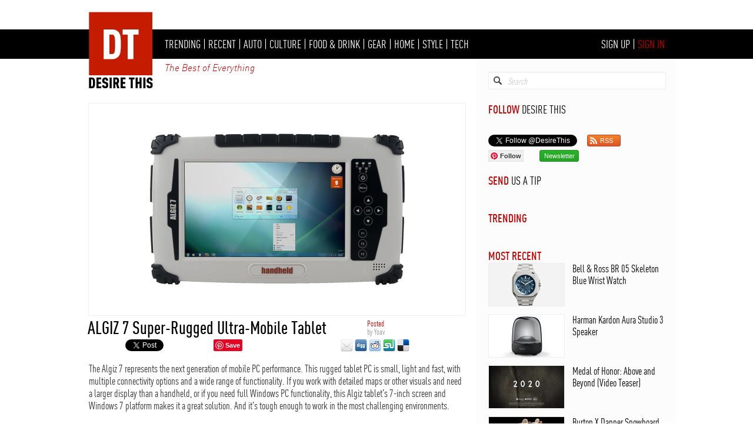

--- FILE ---
content_type: text/html; charset=UTF-8
request_url: https://www.desirethis.com/1635/algiz-7-superrugged-ultramobile-tablet
body_size: 15701
content:

<!DOCTYPE html>
<html lang="en">
<head>
<meta http-equiv="Content-Type" content="text/html; charset=UTF-8" />
<title>Desire This | ALGIZ 7 Super-Rugged Ultra-Mobile Tablet</title>
<meta name="KEYWORDS" content="home,auto,style,culture,gear,gadgets,travel,gifts,tech,stuff,shop" />
<meta name="DESCRIPTION" content="The Algiz 7 represents the next generation of mobile PC performance. This rugged tablet PC is small, light and fast, with multiple connectivity options and a wide range of functionality. If you work with detailed maps or other visuals and need a larger display than a handheld, or if you need full Windows PC functionality, this Algiz tablet's 7-inch screen and Windows 7 platform makes it a great solution. And it's tough enough to work in the most challenging environments." />
<meta name="AUTHOR" content="Desire This" />
<link href="/css/layout.css" rel="stylesheet" type="text/css" />
<link href="/rss/rss.xml" rel="alternate" type="application/rss+xml" title="Desire This" />
<link href="https://plus.google.com/110822978790013893036" rel="publisher" />
<link href="https://www.desirethis.com/images/entries/1635/4361/4361-1280.jpg" rel="image_src" />
<link href="/favicon.ico" rel="icon" type="image/x-icon"> 
<link href="/favicon.ico" rel="shortcut icon" type="image/x-icon"> 
<link rel="alternate" media="only screen and (max-width: 640px)"
      href="https://m.desirethis.com/1635/algiz-7-superrugged-ultramobile-tablet" >
<meta property="og:title" content="ALGIZ 7 Super-Rugged Ultra-Mobile Tablet" />
<meta property="og:description" content="The Algiz 7 represents the next generation of mobile PC performance. This rugged tablet PC is small, light and fast, with multiple connectivity options and a wide range of functionality. If you work with detailed maps or other visuals and need a larger display than a handheld, or if you need full Windows PC functionality, this Algiz tablet's 7-inch screen and Windows 7 platform makes it a great solution. And it's tough enough to work in the most challenging environments." />
<meta property="og:type" content="article" />
<meta property="og:url" content="https://www.desirethis.com/1635/algiz-7-superrugged-ultramobile-tablet" />
<meta property="og:image" content="https://www.desirethis.com/images/entries/1635/4361/4361-1280.jpg" />
<meta property="og:site_name" content="Desire This" />
<meta property="fb:admins" content="100002908345287" />
<meta property="article:section" content="Tech" />
<meta property="article:tag" content="Tech" />
<meta property="article:tag" content="Tablets" />

<link rel="stylesheet" type="text/css" href="/scripts/shadowbox-3.0.3/shadowbox.css">
<script type="text/javascript" src="/scripts/shadowbox-3.0.3/shadowbox.js"></script>
<script type="text/javascript">
Shadowbox.init();
</script>

<script type="text/javascript" language="javascript">

var http_request = false;
   
function trim(str, chars) {
    return ltrim(rtrim(str, chars), chars);
}

function ltrim(str, chars) {
    chars = chars || "\\s";
    return str.replace(new RegExp("^[" + chars + "]+", "g"), "");
}

function rtrim(str, chars) {
    chars = chars || "\\s";
    return str.replace(new RegExp("[" + chars + "]+$", "g"), "");
}
   
   function makePOSTRequest(url, parameters, resultsFunc) {
      http_request = false;
      if (window.XMLHttpRequest) { // Mozilla, Safari,...
         http_request = new XMLHttpRequest();
         if (http_request.overrideMimeType) {
         	// set type accordingly to anticipated content type
            //http_request.overrideMimeType('text/xml');
            http_request.overrideMimeType('text/html');
         }
      } else if (window.ActiveXObject) { // IE
         try {
            http_request = new ActiveXObject("Msxml2.XMLHTTP");
         } catch (e) {
            try {
               http_request = new ActiveXObject("Microsoft.XMLHTTP");
            } catch (e) {}
         }
      }
      if (!http_request) {
         alert('Cannot create XMLHTTP instance');
         return false;
      }
      
     // http_request.onreadystatechange = alertContents;
	  
	  http_request.onreadystatechange= function() { 
        if (http_request.readyState==4)
            if (http_request.status==200)
                resultsFunc(http_request, url);
      }
	  
      http_request.open('POST', url, true);
      http_request.setRequestHeader("Content-type", "application/x-www-form-urlencoded");
      http_request.setRequestHeader("Content-length", parameters.length);
      http_request.setRequestHeader("Connection", "close");
      http_request.send(parameters);
   }

   function alertContents(http_request, url) {
      if (http_request.readyState == 4) {
         if (http_request.status == 200) {
            //alert(http_request.responseText);
            result = trim(http_request.responseText);
			//alert(result);
			if(result.substr(0, 5)=="error"){
				document.getElementById('error').innerHTML = result.substr(6,100);     
			}
			else if(url=="/scripts/livesearch.php"){
				document.getElementById('searchresults').innerHTML = result;
			}
			else if(url=="/scripts/save.php"){
					if(result=="login"){
						location.href='/signin.php?referrer=' + document.location.href;
					}
					else if(result.substr(0, 5)=="save_"){
						var savedivid = "save_" + result.substr(5,100); 
						document.getElementById(savedivid).innerHTML = 'SAVE';
						document.getElementById(savedivid).style.color = '#000';
					}
					else if(result.substr(0, 6)=="saved_"){
						var savedivid = "save_" + result.substr(6,100);  
						document.getElementById(savedivid).innerHTML = 'SAVED';
						document.getElementById(savedivid).style.color = '#070';
					}
			}
			else if(result.substr(0, 7)=="success"){
				//location.href='addmedia.php';
			}
			else{
            	//location.href='addmedia.php';
				//alert(http_request.responseText);
			}    
			 
         } else {
            alert('There was a problem with the request.');
         }
      }
   }

function livesearch(event) {	

	var searchfieldvalue = document.getElementById("searchfield").value;
	var searchfieldhyphens = searchfieldvalue.replace(/ /g, '-');

	if (event.which == 13 || event.keyCode == 13) {
            location.href="/search/" + encodeURI(searchfieldhyphens);
            return false;
    }
	
	if(document.getElementById("searchfield").value!=''){
		document.getElementById("searchclear").style.display='block';
		document.getElementById("searchresults").style.display='block';
	}
	else{
		document.getElementById("searchclear").style.display='none';
		document.getElementById("searchresults").innerHTML='';
		document.getElementById("searchresults").style.display='none';
		return;
	}
	
	var poststr = "q=" + encodeURI( document.getElementById("searchfield").value ) +
                  "&laid=" + encodeURI( document.getElementById("laid").value )+
                  "&depth=" + encodeURI('1');
					
    makePOSTRequest('/scripts/livesearch.php', poststr, alertContents);
	
	
}

function save(enid) {	
	var poststr = "enid=" + encodeURI( enid );
    makePOSTRequest('/scripts/save.php', poststr, alertContents);
}

function reportspam(coid) {
	if(coid!=''){
		var poststr = "coid=" + encodeURI( coid );	
		var spam_coid = 'spam_' + coid;
		document.getElementById(spam_coid).innerHTML="<font color='#c30000'>Marked as Spam</font>";
    	makePOSTRequest('/scripts/reportspam.php', poststr, alertContents);
	}
}


function addcomment() {	
	if(document.getElementById("comment").value!=''){
		document.getElementById("form_comment").submit();
	}
}

function likecomment(coid) {	
	if(coid!=''){
		var poststr = "coid=" + encodeURI( coid );	
		var like_coid = 'like_' + coid;
		var comment_coid_likes = 'comment_' + coid + '_likes';
		var likes = document.getElementById(comment_coid_likes).innerHTML;
		if(likes==''){ likes = 0; }
		var likes = parseInt(likes) + 1;
		document.getElementById(like_coid).innerHTML="<font color='green'>Liked</font>";
		document.getElementById(like_coid).href="javascript:";
		document.getElementById(comment_coid_likes).innerHTML=likes;
    	makePOSTRequest('/scripts/likecomment.php', poststr, alertContents);
	}
}

</script>




</head>

<body>

<div id="fb-root"></div>
<script>(function(d, s, id) {
  var js, fjs = d.getElementsByTagName(s)[0];
  if (d.getElementById(id)) return;
  js = d.createElement(s); js.id = id;
  js.src = "//connect.facebook.net/en_US/all.js#xfbml=1";
  fjs.parentNode.insertBefore(js, fjs);
}(document, 'script', 'facebook-jssdk'));</script>

<script type="text/javascript">
	//google analytics
  var _gaq = _gaq || [];
  _gaq.push(['_setAccount', 'UA-36856749-1']);
  _gaq.push(['_setDomainName', 'desirethis.com']);
  _gaq.push(['_trackPageview']);

  (function() {
    var ga = document.createElement('script'); ga.type = 'text/javascript'; ga.async = true;
    ga.src = ('https:' == document.location.protocol ? 'https://ssl' : 'http://www') + '.google-analytics.com/ga.js';
    var s = document.getElementsByTagName('script')[0]; s.parentNode.insertBefore(ga, s);
  })();

</script>

<div id="slideshow" style="position: relative; width: 1020px; padding-top: 15px; padding-bottom: 10px; min-height: 25px; margin: 0 auto; text-align: center;"><center></center></div>

	<div id="menu_container" style="position: relative; height: 50px; background-color: #000; ">
	<div id="menu" style="position: relative; width:1020px; margin: 0 auto;">
	<div id="logo" style="position: absolute; left: 16px; top: -36px; z-index: 1001;">
		<h1 style="padding: 0; margin: 0;"><a href="/" title="Desire This"><img src="/images/logo-001.png" title="Desire This" alt="Desire This" border="0" style="margin: 0;" width="120" /></a></h1>
	</div><div id="logo_lights" style="display: none; position: absolute; left: -200px; top: 20px; z-index: 1000; pointer-events: none;">
		<img src="/images/logo_lights_5.png" style="border:0; height: 70px;" />
	</div><div id="menuitems" style="position: absolute; left: 150px; top: 13px; font-family: FF_DIN_Condensed_Regular; font-size: 20px; color: #fff;"><h2 class="menu" style="padding: 0; margin: 0; font-family: FF_DIN_Condensed_Regular; font-size: 20px; color: #fff; font-weight: normal; display: inline;"><a class="menu" href="/trending" title="Trending">TRENDING</a></h2> | <h2 class="menu" style="padding: 0; margin: 0; font-family: FF_DIN_Condensed_Regular; font-size: 20px; color: #fff; font-weight: normal; display: inline;"><a class="menu" href="/recent" title="Recent">RECENT</a></h2> | <h2 class="menu" style="padding: 0; margin: 0; font-family: FF_DIN_Condensed_Regular; font-size: 20px; color: #fff; font-weight: normal; display: inline;"><a class="menu" href="/auto" title="Auto">AUTO</a></h2> | <h2 class="menu" style="padding: 0; margin: 0; font-family: FF_DIN_Condensed_Regular; font-size: 20px; color: #fff; font-weight: normal; display: inline;"><a class="menu" href="/culture" title="Culture">CULTURE</a></h2> | <h2 class="menu" style="padding: 0; margin: 0; font-family: FF_DIN_Condensed_Regular; font-size: 20px; color: #fff; font-weight: normal; display: inline;"><a class="menu" href="/food-drink" title="Food & Drink">FOOD & DRINK</a></h2> | <h2 class="menu" style="padding: 0; margin: 0; font-family: FF_DIN_Condensed_Regular; font-size: 20px; color: #fff; font-weight: normal; display: inline;"><a class="menu" href="/gear" title="Gear">GEAR</a></h2> | <h2 class="menu" style="padding: 0; margin: 0; font-family: FF_DIN_Condensed_Regular; font-size: 20px; color: #fff; font-weight: normal; display: inline;"><a class="menu" href="/home" title="Home">HOME</a></h2> | <h2 class="menu" style="padding: 0; margin: 0; font-family: FF_DIN_Condensed_Regular; font-size: 20px; color: #fff; font-weight: normal; display: inline;"><a class="menu" href="/style" title="Style">STYLE</a></h2> | <h2 class="menu" style="padding: 0; margin: 0; font-family: FF_DIN_Condensed_Regular; font-size: 20px; color: #fff; font-weight: normal; display: inline;"><a class="menu" href="/tech" title="Tech">TECH</a></h2></div><div id="loginitems" style="position: absolute; right: 20px; top: 13px; font-family: FF_DIN_Condensed_Regular; font-size: 20px; color: #fff;"><h2 class="menu" style="padding: 0; margin: 0; font-family: FF_DIN_Condensed_Regular; font-size: 20px; color: #fff; font-weight: normal; display: inline;"><a href="/signup/index.php" style="text-decoration:none; color: #fff;" title="Sign Up for Desire This">SIGN UP</a></h2> | <h2 class="menu" style="padding: 0; margin: 0; font-family: FF_DIN_Condensed_Regular; font-size: 20px; color: #fff; font-weight: normal; display: inline;"><a href="/signin.php" style="text-decoration:none; color: #c30000;" title="Sign In to Desire This">SIGN IN</a></h2></div><div id="tagline" style="position: absolute; left: 150px; top: 55px; font-family: FF_DIN_Light_Italic_Alternate; font-size: 16px; color: #c30000;">The Best of Everything</div>
   
    </div> <!-- menu -->
	</div> <!--menu_container-->
<div id="content_container" style="position: relative; width: 1020px; margin: 0 auto;">

<div style="display: none; position: absolute; left: 679px; height: 100%; width: 1px; background-color: #ccc;"></div> <!-- vert column line -->
<div style="display: none; position: absolute; left: 1019px; height: 100%; width: 1px; background-color: #ccc; z-index: 10;"></div> <!-- vert column line -->

<div style="position: absolute; left: 680px; height: 100%; width: 340px; background-color: #fcfcfc;"></div> <!-- right column background -->

<div id="left_column" style="position: relative; float: left; width: 680px;">
	<div style="position: relative; width: 640px; height: 75px;"></div>
    	
    <a href="/entry/lightview.php?location=/images/entries/1635/4361/4361.jpg" rel="shadowbox[DesireThis]"><img src="/images/entries/1635/4361/4361-1280.jpg" border="0" title="ALGIZ 7 Super-Rugged Ultra-Mobile Tablet" alt="ALGIZ 7 Super-Rugged Ultra-Mobile Tablet" style="position: relative; left: 20px; width: 640px; border: 1px solid #eee;" /></a><div style="position: relative; width: 680px; height: 2px;"></div> <!-- spacer --><div style="position: relative; float: left; padding-left: 19px; width: 475px; color: #000; font: 30px/29px FF_DIN_Condensed_Medium;"><h1 style="padding: 0; margin: 0; color: #000; font: 30px/29px FF_DIN_Condensed_Medium;">ALGIZ 7 Super-Rugged Ultra-Mobile Tablet</h1></div><div style="position: relative; float:left; font: 14px/14px FF_DIN_Condensed_Regular; color: #999;"><font style="color:#c30000;">Posted </font><BR>by <span id="document_author">Yoav</span></div><div style="clear: both; height: 0px;"></div><div id="sharing" style="position: relative; left: 21px; height: 21px;"><div style="position: relative; float: left; width: 55px; padding-top: 5px;"><div class="fb-like" data-href="https://www.desirethis.com/1635/algiz-7-superrugged-ultramobile-tablet" data-send="false" data-layout="button" data-width="50" data-show-faces="false"></div></div><div style="position: relative; float: left; width: 70px; padding-left: 7px; padding-top: 5px;"><a href="https://twitter.com/share" class="twitter-share-button" data-url="https://DesireThis.com/1635" data-counturl="https://www.desirethis.com/1635/algiz-7-superrugged-ultramobile-tablet" data-text="ALGIZ 7 Super-Rugged Ultra-Mobile Tablet..." data-via="DesireThis">Tweet</a>
<script>!function(d,s,id){var js,fjs=d.getElementsByTagName(s)[0];if(!d.getElementById(id)){js=d.createElement(s);js.id=id;js.src="//platform.twitter.com/widgets.js";fjs.parentNode.insertBefore(js,fjs);}}(document,"script","twitter-wjs");</script></div><div style="position: relative; float: left; width: 70px; padding-top: 5px; padding-left: 5px;">
			<script src="//platform.linkedin.com/in.js" type="text/javascript"></script>
<script type="IN/Share" data-showzero="true" data-url="https://www.desirethis.com/1635/algiz-7-superrugged-ultramobile-tablet"></script>
			</div><div style="position: relative; float: left; width: 173px; padding-top: 5px; padding-left: 5px;">
		<a href="https://pinterest.com/pin/create/button/?url=https%3A%2F%2Fwww.DesireThis.com%2F1635%2Falgiz-7-superrugged-ultramobile-tablet&media=https%3A%2F%2Fwww.DesireThis.com%2Fimages%2Fentries%2F1635%2F4361%2F4361-1280.jpg&description=ALGIZ+7+Super-Rugged+Ultra-Mobile+Tablet - https://DesireThis.com/1635 - The Algiz 7 represents the next generation of mobile PC performance. This rugged tablet PC is small, light and fast, with multiple connectivity options and a wide range of functionality. If you work with detailed maps or other visuals and need a larger display than a handheld, or if you need full Windows PC functionality, this Algiz tablet's 7-inch screen and Windows 7 platform makes it a great solution. And it's tough enough to work in the most challenging environments." class="pin-it-button" rel="nofollow" target="_blank" always-show-count="0">Pin It</a></div><div style="float:left; padding-top: 5px; padding-left: 43px; padding-right: 3px;"><a href="/entry/email.php?enid=1635" target="_blank"><img src="/images/icons/email-32.png" border="0" height="21" /></a></div><div style="float:left; padding-top: 5px; margin-right: 3px;"><a href="https://digg.com/submit?phase=2&url=https://www.desirethis.com/1635/algiz-7-superrugged-ultramobile-tablet&title=ALGIZ 7 Super-Rugged Ultra-Mobile Tablet&bodytext=The Algiz 7 represents the next generation of mobile PC performance. This rugged tablet PC is small, light and fast, with multiple connectivity options and a wide range of functionality. If you work with detailed maps or other visuals and need a larger display than a handheld, or if you need full Windows PC functionality, this Algiz tablet's 7-inch screen and Windows 7 platform makes it a great solution. And it's tough enough to work in the most challenging environments.&topic=shopping" target="_blank"><img src="/images/icons/digg-32.png" border="0" height="21"/></a></div><div style="float:left; padding-top: 5px; margin-right: 3px;"><a href="https://www.reddit.com/submit?url=https://www.desirethis.com/1635&title=ALGIZ 7 Super-Rugged Ultra-Mobile Tablet" target="_blank"><img src="/images/icons/reddit-32.png" border="0" height="21" /></a></div><div style="float:left; padding-top: 5px; margin-right: 3px;"><a href="https://www.stumbleupon.com/submit?url=https://www.desirethis.com/1635/algiz-7-superrugged-ultramobile-tablet&title=ALGIZ 7 Super-Rugged Ultra-Mobile Tablet" target="_blank"><img src="/images/icons/stumbleupon-32.png" border="0" height="21" /></a></div><div style="float:left; padding-top: 5px; margin-right: 3px;"><a href="https://del.icio.us/post" onclick="window.open('https://del.icio.us/post?v=4&noui&jump=close&url='+encodeURIComponent(location.href)+'&title='+encodeURIComponent(document.title), 'delicious','toolbar=no,width=700,height=400'); return false;"><img src="/images/icons/delicious-32.png" border="0" height="21" /></a>
        </div><div style="clear: both; height: 0px;"></div></div><div style="position: relative; width: 680px; height: 5px;"></div> <!-- spacer --><div style="position: relative; left: 21px; width: 640px; font-family: FF_DIN_Condensed_Regular; font-size: 18px; color: #333;"><!DOCTYPE html PUBLIC "-//W3C//DTD HTML 4.0 Transitional//EN" "http://www.w3.org/TR/REC-html40/loose.dtd">
<html><body><p>The Algiz 7 represents the next generation of mobile PC performance. This rugged tablet PC is small, light and fast, with multiple connectivity options and a wide range of functionality. If you work with detailed maps or other visuals and need a larger display than a handheld, or if you need full Windows PC functionality, this Algiz tablet's 7-inch screen and Windows 7 platform makes it a great solution. And it's tough enough to work in the most challenging environments.<br><br>Top performance starts with great power. The Algiz 7 features an impressive Intel Atom 1.6 GHz processor, with a massive 128 GB SSD and 4 GB of DDR3 RAM. It runs the state-of-the-art Windows 7 Ultimate operating system, the most powerful tool available for the field user. That means you'll be able to work in all the top PC applications, in the office and out in the field.<br><br>And it takes this level of performance to match up with all the mobile capabilities the Algiz 7 delivers. For example, GPS navigation functionality is fully built in. And when it comes to communicating with other devices the Algiz 7 gives you a wide range of options - use Bluetooth for short-range wireless connection to other equipment, or 802.11 WLAN if you have a local network you'd like to sync with. The fully integrated 3G antenna and modem provide high-speed GSM/UMTS/EVDO data transmission. Anytime-anywhere Internet access is the key to productivity in today's mobile workforce, and the Algiz 7 is ready for Gobi&trade; 3000 technology - which means that you'll be able to work on your choice of wireless frequency anywhere in the world.<br><br>To collect visual information in the field, the Algiz 7 features a built-in 5-megapixel camera with LED light. And you can extend your work capacity with an array of connectivity opportunities, including waterproof USB 2.0 and RS232 ports, plus LAN ports.<br><br>The Algiz 7 packs all this performance into a small package. Weighing in at a mere 1.1 kg, this compact tablet features a 7-inch widescreen touch display with the new and unique MaxView&trade; technology, which provides spectacular brightness in outdoor conditions so you can see your work even in direct sunlight. And you can put in a full day's work, with a hot-swappable 2600 mAh dual battery pack that lets you change batteries without shutting down.<br><br>With 10 easy-to-use function buttons and an on-screen QWERTY soft keyboard, you can use the Algiz 7 efficiently in the office. But its heart is outdoors, where its versatility and built-in ruggedness make it stand out. It meets stringent MIL-STD-810G military standards for withstanding humidity, vibration, drops and extreme temperatures, and it keeps dust and water out as well. So use it in any kind of weather, let it rattle on the dashboard, rinse it off after a dirty day - the Algiz 7 is built for hard work.<br><br>The winning combination of ruggedness and portability makes the Algiz 7 perfect for industries such as homeland security, public safety, field service, GIS/mapping, logistics, railways, telecommunications, energy, law enforcement, military, warehousing - just about anything. If you want portable, professional performance out in the field, the Algiz 7 delivers what you need.<br><br><br><a href="/entry/lightview.php?location=/images/entries/1635/4362/4362-1280.jpg" rel="shadowbox[DesireThis]"><img src="/images/entries/1635/4362/4362-640.jpg" border="0" alt="" srcset="/images/entries/1635/4362/4362-640.jpg 1x, /images/entries/1635/4362/4362-1280.jpg 2x"></a></p></body></html>
</div><div style="position: relative; width: 680px; height: 10px;"></div> <!-- spacer --><div style="position: relative; left: 20px; width: 640px; height: 28px; background-color: #eee;"><div style="position: absolute; top: 0px; left: 7px; font: 20px/28px FF_DIN_Condensed_Regular; color: #000;">$2,700&nbsp; &nbsp;<font color="#c30000"><a href="http://www.ruggedalgiz.com/algiz-7/facts.asp" style="text-decoration:none; color: #c30000;" title="ALGIZ 7 Super-Rugged Ultra-Mobile Tablet" target="_blank">BUY</a></font> · <a id="save_1635" style="text-decoration: none; color: #000;" title="Save" href="javascript: save('1635');">SAVE</a></div>  <!--buy--><div style="position: absolute; top: 0px; right: 7px; font: 20px/28px FF_DIN_Condensed_Regular; color: #000;"><a style="text-decoration: none; color: #c30000;" title="Desire This - Tech" href="/tech"><font color="#c30000">TECH</font></a> · <a style="text-decoration: none; color: #000;" title="Desire This - Tech - Tablets" href="/tech/tablets">TABLETS</a></div>  <!--category--></div> <!--graybar-->    <div style="position: relative; width: 680px; height: 40px;"></div> <!-- spacer -->
    
    <div style="position: relative; float: left; width: 20px; height: 250px;"></div> <!-- vertical spacer before ad -->
    
    <div style="position: relative; float: left; width: 300px; height: 250px; overflow:hidden;">
    	    </div>  <!-- add comment ad -->
    
    <div style="position: relative; float: left; width: 20px; height: 250px;"></div> <!-- vertical spacer bafter ad -->
    
    <div style="position: relative; float: left; width: 320px; height: 250px;">
    	<div id="addcomment_title" style="position: relative; font-size: 24px; font-family: FF_DIN_Condensed_REGULAR;"><font style="font-family: FF_DIN_Condensed_MEDIUM" color="#000">ADD COMMENT</font></div>
        <form id="form_comment" name="form_comment" method="post" action="/comments/addcomment.php">
        <textarea id="comment" name="comment" style="position: relative; width: 320px; height: 170px; font: 18px/18px FF_DIN_Condensed_Regular;"></textarea>
        <input type="hidden" id="enid" name="enid" value="1635"/>
                </form>
        <div style="position: relative; width: 320px; height: 5px;"></div>
        <a style="position: absolute; bottom: 5px;" class="red_button" href="javascript: addcomment();">Submit</a>
    </div> <!--ad comment box-->
    <div style="clear: both;"></div>
    
    		<!-- THIS IS THE START OF COMMENTS -->
    
    					
            <div style="position: relative; width: 680px; height: 30px; margin: 0 auto;">
			</div> <!-- spacer -->
    
    		<div id="comments_title" style="display: none; position: relative; left: 20px; top: 0px; font-family: FF_DIN_Condensed_Medium; font-size: 24px; color: #000;"><a href="/1635/algiz-7-superrugged-ultramobile-tablet/comments" title="ALGIZ 7 Super-Rugged Ultra-Mobile Tablet - Comments" style="text-decoration: none; color: #000;">COMMENTS&nbsp;<font style="color: #999;"></font></a>
            </div> <!-- comments_title -->
            
            <div style="position: relative; width: 680px; height: 10px; margin: 0 auto;">
			</div> <!-- spacer -->
            
                    
        <!--   THIS IS THE END OF COMMENTS -->
    
        
	<div id="left_column_bottom" style="position: relative; width: 680px; height: 0px; margin: 0 auto;">
	</div> <!-- left_column_bottom -->	
            
</div> <!-- left_column -->
        
<div id="right_column" style="position: relative; float: left; width: 340px;">
	
    <div style="position: relative; width: 340px; height: 22px; margin: 0 auto;"></div> <!-- spacer -->
        
   	<div id="searchborder" style="position: relative; left: 20px; width: 300px; height: 28px; border: 1px solid; border-color: #eee; background-color: #fff; -webkit-box-shadow: inset 0 1px 1px -1px #999; -moz-box-shadow: inset 0 1px 1px -1px #999; box-shadow: inset 0 1px 1px -1px #999;"> 
    <div id="searchicon" style="position: absolute; left: 8px; top: 7px;"> 
    	<a href="/search/index.php"><img src="[data-uri]" alt="Search Desire This" title="Search Desire This" border="0" width="14"></a> 
    </div> <!-- end of searchicon div --> 
    <div id="searchclear" style="display: none; position: absolute; top: 7px; right: 10px; width: 14px; height: 14px; cursor: pointer; background-image: url([data-uri]); background-size: contain;" onclick="document.getElementById('searchfield').value=''; document.getElementById('searchresults').innerhtml=''; document.getElementById('searchresults').style.display='none'; this.style.display='none';"></div> <!-- end of searchclear --> <input id="searchfield" style="position: relative; left: 30px; top: 6px; width: 240px; height: 16px; font-family: FF_DIN_Condensed_REGULAR; color: #333; font-style: normal; font-size: 16px; border: 0;" value="" placeholder="Search" border="0" onkeyup="livesearch(event);"> <input id="laid" name="laid" type="hidden" value=""> </div>
    
    <div id="searchresults" class="searchresults" style="display:none; position: relative; left: 0px; top: 0px; width: 340px;
    background-color: #fcfcfc; z-index:10;"></div>    
    <div style="position: relative; width: 340px; height: 22px; margin: 0 auto;"></div> <!-- spacer -->	
	
    <div id="follow_title" style="position: relative; left: 20px; font-size: 20px; font-family: FF_DIN_Condensed_REGULAR;"><font style="font-family: FF_DIN_Condensed_MEDIUM" color="#c30000">FOLLOW</font> DESIRE THIS</div>
    <div style="position: relative; width: 340px; height: 3px; margin: 0 auto;"></div> <!-- spacer -->	
    
    
    
    <div id="facebook" style="position: relative; left: 20px; height: 28px;"><div class="fb-like" data-href="https://www.facebook.com/pages/DesireThis/210910928972655" data-send="false" data-width="300" data-show-faces="false"></div>
        </div> <!--facebook-->
    
	<div style="position: relative; left: 20px; width: 300px; height: 26px;">    
    	<div id="twitter" style="float: left; height: 20px;">
    	    <a href="https://twitter.com/DesireThis" class="twitter-follow-button" data-show-count="true" data-lang="en">Follow @DesireThis</a><script>!function(d,s,id){var js,fjs=d.getElementsByTagName(s)[0];if(!d.getElementById(id)){js=d.createElement(s);js.id=id;js.src="//platform.twitter.com/widgets.js";fjs.parentNode.insertBefore(js,fjs);}}(document,"script","twitter-wjs");</script>
		</div> <!--twitter-->
		<div id="rss" style="float: left; width: 55px; height: 20px; "><a href="/rss/rss.xml" class="rss_button" alt="Desire This RSS" title="Desire This RSS" target="_blank"><i></i><span class="label">RSS</span></a></div>
		<div style="clear: both;"></div>
    </div> <!--twitter row-->
    
    <div style="position: relative; left: 20px; width: 300px; height: 20px;">
		<div id="pinterest" style="float: left; height: 20px; margin-right: 15px;">
			<a data-pin-do="buttonFollow" href="https://www.pinterest.com/desirethis/">Follow</a>
			<script type="text/javascript" src="https://assets.pinterest.com/js/pinit.js"></script>
		</div><!--pinterest-->
		
		<div style="float: left; height: 20px; margin-right: 12px;"><div class="g-follow" data-href="https://plus.google.com/+desirethis" data-rel="publisher"></div></div>
		
        <div style="float: left; width: 65px; height: 20px; margin-right: 7px;"><a href="/signup/index.php" class="newsletter_button" alt="Desire This Newsletter" title="Desire This Newsletter" target="_blank"><span class="label">Newsletter</span></a></div>
		
		
		
<div style="float: left; width: 20px; height: 20px; margin-right: 7px; display:none;"><a href="https://plus.google.com/+desirethis" target="_blank" alt="Desire This Google+" title="Desire This Google+"><img src="/images/icons/googleplus-64.png" height="20" border="0" alt="Desire This Google+" title="Desire This Google+"/></a></div>
		<div style="clear: both;"></div>
    </div>    
    <div style="position: relative; width: 340px; height: 20px; margin: 0 auto;"></div> <!-- spacer -->	
	
	<div id="tip_title" style="position: relative; left: 20px; font-size: 20px; font-family: FF_DIN_Condensed_REGULAR;"><a href="/tips/index.php" style="text-decoration:none; color: #c30000;"><font style="font-family: FF_DIN_Condensed_MEDIUM" color="#c30000">SEND</font></a> <a href="/tips/index.php" style="text-decoration:none; color: #000;">US A TIP</a></div>    
    <div style="position: relative; width: 340px; height: 20px; margin: 0 auto;"></div> <!-- spacer -->	
    
    <div style="position: relative; left: 20px; width: 300px;">
    		</div><!-- end ad -->

	<div style="position: relative; width: 340px; height: 20px; margin: 0 auto;"></div> <!-- spacer -->	
	
    <div id="trending_title" style="position: relative; left: 20px; font-size: 20px; font-family: FF_DIN_Condensed_REGULAR;"><font style="font-family: FF_DIN_Condensed_MEDIUM" color="#c30000"><a href="/trending" style="text-decoration:none; color: #c30000;" title="Trending Articles">TRENDING</a></font></div><div id="trending_inner" style="position: relative; left: 0px; width: 340px;"></div>    
    <div style="position: relative; width: 340px; height: 20px; margin: 0 auto;"></div> <!-- spacer -->	
    
    <div style="position: relative; left: 20px; width: 300px;">
    		</div><!-- end ad -->

	<div style="position: relative; width: 340px; height: 20px; margin: 0 auto;"></div> <!-- spacer -->	

	<div id="mostrecent_title" style="position: relative; left: 20px; font-size: 20px; font-family: FF_DIN_Condensed_REGULAR;"><font style="font-family: FF_DIN_Condensed_MEDIUM" color="#c30000"><a href="/recent" style="text-decoration:none; color: #c30000;" title="Most Recent Articles">MOST RECENT</a></font></div><div id="mostrecent_inner" style="position: relative; left: 0px; width: 340px;"><div style="position: relative; width: 300px; height: 72px; left: 20px;"><a href="/4380/bell-ross-br-05-skeleton-blue-wrist-watch" alt="Bell & Ross BR 05 Skeleton Blue Wrist Watch" title="Bell & Ross BR 05 Skeleton Blue Wrist Watch"><img src="/images/entries/4380/10103/10103-256.png" style="position: absolute; left: 0px; top: 0px; border: 1px solid #eee;" border="0" width="128"  alt="Bell & Ross BR 05 Skeleton Blue Wrist Watch" title="Bell & Ross BR 05 Skeleton Blue Wrist Watch" /></a><div style="position: absolute; left: 143px; font: 18px/20px FF_DIN_Condensed_REGULAR;"><a style="color: #000; text-decoration: none;" href="/4380/bell-ross-br-05-skeleton-blue-wrist-watch" alt="Bell & Ross BR 05 Skeleton Blue Wrist Watch" title="Bell & Ross BR 05 Skeleton Blue Wrist Watch">Bell & Ross BR 05 Skeleton Blue Wrist Watch</a></div></div><div style="position: relative; width: 340px; height: 15px; margin: 0 auto;"></div> <!-- spacer -->	<div style="position: relative; width: 300px; height: 72px; left: 20px;"><a href="/4379/harman-kardon-aura-studio-3-speaker" alt="Harman Kardon Aura Studio 3 Speaker" title="Harman Kardon Aura Studio 3 Speaker"><img src="/images/entries/4379/10098/10098-256.jpg" style="position: absolute; left: 0px; top: 0px; border: 1px solid #eee;" border="0" width="128"  alt="Harman Kardon Aura Studio 3 Speaker" title="Harman Kardon Aura Studio 3 Speaker" /></a><div style="position: absolute; left: 143px; font: 18px/20px FF_DIN_Condensed_REGULAR;"><a style="color: #000; text-decoration: none;" href="/4379/harman-kardon-aura-studio-3-speaker" alt="Harman Kardon Aura Studio 3 Speaker" title="Harman Kardon Aura Studio 3 Speaker">Harman Kardon Aura Studio 3 Speaker</a></div></div><div style="position: relative; width: 340px; height: 15px; margin: 0 auto;"></div> <!-- spacer -->	<div style="position: relative; width: 300px; height: 72px; left: 20px;"><a href="/4344/medal-of-honor-above-and-beyond-video-teaser" alt="Medal of Honor: Above and Beyond (Video Teaser)" title="Medal of Honor: Above and Beyond (Video Teaser)"><img src="/images/entries/4344/10067/10067-256.jpg" style="position: absolute; left: 0px; top: 0px; border: 1px solid #eee;" border="0" width="128"  alt="Medal of Honor: Above and Beyond (Video Teaser)" title="Medal of Honor: Above and Beyond (Video Teaser)" /></a><div style="position: absolute; left: 143px; font: 18px/20px FF_DIN_Condensed_REGULAR;"><a style="color: #000; text-decoration: none;" href="/4344/medal-of-honor-above-and-beyond-video-teaser" alt="Medal of Honor: Above and Beyond (Video Teaser)" title="Medal of Honor: Above and Beyond (Video Teaser)">Medal of Honor: Above and Beyond (Video Teaser)</a></div></div><div style="position: relative; width: 340px; height: 15px; margin: 0 auto;"></div> <!-- spacer -->	<div style="position: relative; width: 300px; height: 72px; left: 20px;"><a href="/4343/burton-x-danner-snowboard-boot" alt="Burton X Danner Snowboard Boot" title="Burton X Danner Snowboard Boot"><img src="/images/entries/4343/10063/10063-256.jpg" style="position: absolute; left: 0px; top: 0px; border: 1px solid #eee;" border="0" width="128"  alt="Burton X Danner Snowboard Boot" title="Burton X Danner Snowboard Boot" /></a><div style="position: absolute; left: 143px; font: 18px/20px FF_DIN_Condensed_REGULAR;"><a style="color: #000; text-decoration: none;" href="/4343/burton-x-danner-snowboard-boot" alt="Burton X Danner Snowboard Boot" title="Burton X Danner Snowboard Boot">Burton X Danner Snowboard Boot</a></div></div><div style="position: relative; width: 340px; height: 15px; margin: 0 auto;"></div> <!-- spacer -->	<div style="position: relative; width: 300px; height: 72px; left: 20px;"><a href="/4342/lg-introduces-next-generation-of-laundry-with-new-ai-powered-washer" alt="LG Introduces Next Generation of Laundry with new AI Powered Washer" title="LG Introduces Next Generation of Laundry with new AI Powered Washer"><img src="/images/entries/4342/10061/10061-256.jpg" style="position: absolute; left: 0px; top: 0px; border: 1px solid #eee;" border="0" width="128"  alt="LG Introduces Next Generation of Laundry with new AI Powered Washer" title="LG Introduces Next Generation of Laundry with new AI Powered Washer" /></a><div style="position: absolute; left: 143px; font: 18px/20px FF_DIN_Condensed_REGULAR;"><a style="color: #000; text-decoration: none;" href="/4342/lg-introduces-next-generation-of-laundry-with-new-ai-powered-washer" alt="LG Introduces Next Generation of Laundry with new AI Powered Washer" title="LG Introduces Next Generation of Laundry with new AI Powered Washer">LG Introduces Next Generation of Laundry with new AI Powered Washer</a></div></div><div style="position: relative; width: 340px; height: 15px; margin: 0 auto;"></div> <!-- spacer -->	</div>    
    <div style="position: relative; width: 340px; height: 20px; margin: 0 auto;"></div> <!-- spacer -->	
    
    <div style="position: relative; left: 20px; width: 300px;">
    		</div><!-- end ad -->

</div> <!-- right_column -->
        
<div style="position: relative; clear: both; height: 1px; width: 1px; left: 1px; height: 1px;"></div> <!-- clear both -->

</div> <!-- container -->

<div id="footer_container" style="position: relative; height: 140px; background-color: #000; ">
	<div style="position: relative; width: 1020px; margin: 0 auto;">
    	<div style="position: absolute; left: 20px; top: 20px; font: 28px FF_DIN_Condensed_Medium; color: #fff;">
        DESIRE THIS
        </div>
        <div style="position: absolute; left: 21px; top: 51px; font: 15px/15px FF_DIN_Condensed_Light; color: #fff;">
        	<a href="/advertise" style="text-decoration: none; color: #fff;">Advertise</a> | <a href="/contact" style="text-decoration: none; color: #fff;">Contact</a> | <a href="/about/privacy.php" style="text-decoration: none; color: #fff;">Privacy</a>
        </div>
        <div style="position: absolute; left: 20px; top: 68px; font: 12px/12px FF_DIN_Condensed_Light; color: #c30000;">
        	© 2012 Desire This. All rights reserved.
        </div>
        <div style="display: none;position: absolute; left: 20px;top: 35px; width: 980px; height: 1px; background-color: #999;"></div>
        <div style="position: absolute; right: 20px; top: 20px; width: 728px; height: 90px;">
        <center>
    </center>
    </div>
    </div>

</div> <!--footer_container-->
<!-- Place this tag after the last +1 button tag. -->
<!-- <script type="text/javascript">
  (function() {
    var po = document.createElement('script'); po.type = 'text/javascript'; po.async = true;
    po.src = 'https://apis.google.com/js/plusone.js';
    var s = document.getElementsByTagName('script')[0]; s.parentNode.insertBefore(po, s);
  })();
</script> -->

<script>
var psid = "1768812713516900";
var push_check = "0";
document.body.onload = function() {
    // Ensure that the user can receive Safari Push Notifications.
	if( push_check == "1" ) {
    if ('safari' in window && 'pushNotification' in window.safari) {
        var permissionData = window.safari.pushNotification.permission('web.com.shalomlevytam.desirethis');
        checkRemotePermission(permissionData);
    }
	}
};
 
var checkRemotePermission = function (permissionData) {
    if (permissionData.permission === 'default') {
        // This is a new web service URL and its validity is unknown.
        window.safari.pushNotification.requestPermission('https://www.desirethis.com:8443/scripts/push_safari','web.com.shalomlevytam.desirethis', {"psid": psid}, checkRemotePermission);
    }
    else if (permissionData.permission === 'denied') {
        // The user said no.
    }
    else if (permissionData.permission === 'granted') {
        // The web service URL is a valid push provider, and the user said yes.
        // permissionData.deviceToken is now available to use.
		// here we could call a function that would check if the devicetoken is in the db
    }
};
</script>

</body>
</html>

